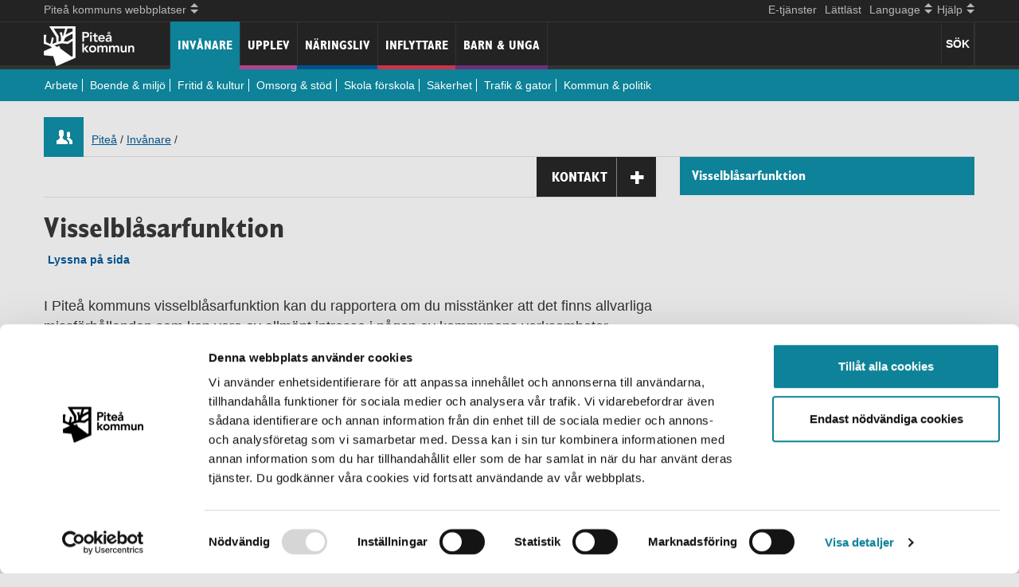

--- FILE ---
content_type: text/html; charset=utf-8
request_url: https://www.pitea.se/invanare/visselblasarfunktion/
body_size: 10638
content:



<!DOCTYPE html>
<html lang="sv">

<head>
	<meta http-equiv="X-UA-Compatible" content="IE=edge" />
	<meta charset="utf-8" />
	<meta name="referrer" content="same-origin"> 
	<meta name="viewport" content="width=device-width, initial-scale=1.0, minimum-scale=1.0" />
		<meta name="description" content="I Pite&#229; kommuns visselbl&#229;sarfunktion kan du rapportera om du misst&#228;nker att det finns allvarliga missf&#246;rh&#229;llanden som kan vara av allm&#228;nt intresse i n&#229;gon av kommunens verksamheter." /> 
    <link rel="apple-touch-icon" sizes="180x180" href="/apple-touch-icon.png?v=69BKLN58Rq">
    <link rel="icon" type="image/png" sizes="32x32" href="/favicon-32x32.png?v=69BKLN58Rq">
    <link rel="icon" type="image/png" sizes="16x16" href="/favicon-16x16.png?v=69BKLN58Rq">
    <link rel="manifest" href="/site.webmanifest?v=69BKLN58Rq">
    <link rel="mask-icon" href="/safari-pinned-tab.svg?v=69BKLN58Rq" color="#0d8298">
    <link rel="shortcut icon" href="/favicon.ico?v=69BKLN58Rq">
    <meta name="msapplication-TileColor" content="#0d8298">
    <meta name="theme-color" content="#ffffff">

	<script id="Cookiebot" src="https://consent.cookiebot.com/uc.js" data-cbid="b4bd3465-3ccc-46ad-97d6-c8731e0fad69" data-blockingmode="auto" type="text/javascript"></script>

<!-- Matomo -->
<script type="text/plain" data-cookieconsent="statistics">
  var _paq = window._paq = window._paq || [];
  /* tracker methods like "setCustomDimension" should be called before "trackPageView" */
  _paq.push(["setExcludedQueryParams", ["\/bundles\/*","\/ICSCalendarHandler.ashx*","\/site\/login\/*","*\/wp-login*","*\/wp-admin*"]]);
  _paq.push(['trackPageView']);
  _paq.push(['enableLinkTracking']);
  (function() {
    var u="https://beta.pitea.se/";
    _paq.push(['setTrackerUrl', u+'matomo.php']);
    _paq.push(['setSiteId', '9']);
    var d=document, g=d.createElement('script'), s=d.getElementsByTagName('script')[0];
    g.async=true; g.src=u+'matomo.js'; s.parentNode.insertBefore(g,s);
  })();
</script>
<!-- End Matomo Code -->

	
	


	<title>Visselbl&#229;sarfunktion - Inv&#229;nare</title>
    <link rel="preload" href="/fonts/glyphicons-halflings-regular.woff2" as="font" type="font/woff2" crossorigin="anonymous">
	<link rel="preload" href="/images/fonts/GILCB___.woff2" as="font" type="font/woff2" crossorigin="anonymous">

    <script src="/bundles/jquery?v=LYwc5OxGSW7ZpkTf7ckY3GOdqafOvzeknRc1cFb3gaI1"></script>

    <link rel="stylesheet" href="/bundles/easycss?v=g8JC9-vSXyA2C72NxhTdWh18z5b_4h5yjUG0A-lsc5s1" media="print" onload="this.media='all'">
<noscript><link rel="stylesheet" href="/Static/css/easyspecific.css"></noscript>
    <link href="/bundles/bootstrapcss?v=lD92-THNccMxRR9jINDHmn2dmn3g0KsG5qP9rJk3qsc1" rel="stylesheet"/>

    <link href="/bundles/css?v=31dnQ-jAypQDS7itntbLjAI6L-7ikvkdAKEOI28_qbw1" rel="stylesheet"/>



	<link rel="stylesheet" type="text/css" href="/bundles/standardcss-v1" />
<link rel="stylesheet" type="text/css" href="/bundles/tourismwidecss" />
<link rel="stylesheet" type="text/css" href="/Scripts/bxSlider/jquery.bxslider-v1.css" />
 
    <link rel="alternate" type="application/rss+xml" href="/rss/aktuellt/" title="Aktuellt från Piteå kommun" />
</head>

<body id="body">
	

		<!--eri-no-index-->

<header class="navbar navbar-fixed-top navbar-inverse">
      <div class="navbar-background">
      <nav aria-label="Hj&#228;lp" class="helpline container">
     
               <a href="#skiptomain" class="skip-link">Hoppa till inneh&#229;ll</a>
               <ul class="nav bolag">
                  <li class="dropdown">
                          <a class="dropdown-toggle" data-toggle="dropdown" href="#allSites"><span class="drop-text">Pite&#229; kommuns webbplatser</span>
                        <span class="mob-arrows">
                           <span class="up-arrow"></span>
                           <span class="down-arrow"></span>
                        </span>
                          </a>
                          <ul class="dropdown-menu" id="allSites">
                                <li><a href="https://www.piteakommunforetag.se/">PIKAB</a></li>
                                <li><a href="http://www.pitebo.se/">Pitebo</a></li>
                                <li><a href="http://www.pireva.se">Pireva</a></li>
                                <li><a href="http://www.piteenergi.se/">PiteEnergi</a></li>
                                <li><a href="https://www.piteaportandhub.se/">Pite&#229; Hamn</a></li>
                                <li><a href="http://www.pnf.se/">Pite&#229; N&#228;ringsfastigheter</a></li>
                                <li><a href="http://www.piteasciencepark.se/">Pite&#229; Science Park</a></li>
                                <li><a href="http://www.studioacusticum.com/">Studio Acusticum</a></li>
                          </ul>
                    </li>
                 </ul>
                  <ul class="nav lang-help">
                   <li> <a href="https://pitea.enamnd.se/" >E-tj&#228;nster</a></li>
                   <li> <a href="/Lattlast/">L&#228;ttl&#228;st</a></li>
                   <li class="dropdown">
                        <a href="#allLang" class="dropdown-toggle" data-toggle="dropdown"><span class="drop-text">Language</span>                     
                            <span class="mob-arrows">
                               <span class="up-arrow"></span>
                               <span class="down-arrow"></span>
                            </span>

                        </a>
                        <ul class="dropdown-menu pite-lang" id="allLang">                                       
                                <li><a href="/invanare/visselblasarfunktion/">Swedish</a></li>
                                                  </ul>               
                   </li>            
           
                   <li class="dropdown help">
                        <a href="#" class="dropdown-toggle" data-toggle="dropdown"><span class="drop-text">Hj&#228;lp</span>
                            <span class="mob-arrows">
                               <span class="up-arrow"></span>
                               <span class="down-arrow"></span>
                            </span>
                        </a>
                        <ul class="dropdown-menu" id="allHelp">
                        <li><a href="/Hjalp-mig/">Hj&#228;lp p&#229; pitea.se</a></li>
                    <li class="divider"></li>            
                    <li>
                                        <a href="/site/login/?ReturnUrl=/invanare/visselblasarfunktion/">Logga in</a>
                    </li>
                    </ul>
                   </li>
                 </ul>
      </nav>
      <hr class="hr-discreet" />
        <div class="container">                   
        <div class="clearfix allmenu">

        <!-- Responsive help functions-->             
          <div class="Pite-brand navbar-header">      
              <a class="navbar-brand" href="/">
                  <img src="/images/PK_logotyp_negativ_vit_stor.png" height="50"/>
              </a>
          </div>             

       <div class="visible-xs">
       
        <button type="button" class="navbar-toggle mob-mainmenu-btn visble-xs" id="mainmenu-btn" > 
            <span class="menu-text pull-left hover">Meny</span> 
            <span>
            <span class="icon-bar"></span>
            <span class="icon-bar"></span>
            <span class="icon-bar"></span>
            </span>
            
        </button>
        </div>
              <div class="weatherNsearch">                 
                  <div class="left accessearch" tabindex="0">
                     
                        
                      <button class="search-text searchbutton">S&#214;K</button>
                  </div>
                  
             </div>
             
        
        <!-- main mobile menu -->
        <nav aria-label="mobil Meny" class="main-mob-menu collapse" id="main-mob-menu">
            <ul class="nav">
                <li class="menu-kommun main-menu-links"><a class="menu-kommun" href="/invanare/">Inv&#229;nare</a>
                </li><li class="menu-tourism main-menu-links"><a class="menu-tourism" href="/Upplev/">Upplev</a>
                </li><li class="menu-naring main-menu-links"><a class="menu-naring" href="/Naringsliv/">N&#228;ringsliv</a>
                </li><li class="menu-flytta main-menu-links"><a class="menu-flytta" href="/inflyttare/">Inflyttare</a>
                </li><li class="menu-student main-menu-links"><a class="menu-student" href="/barn-och-unga/">Barn &amp; unga</a>
                </li>                  
            </ul>       
        </nav>

        <!-- main menu -->          
        <nav aria-label="Meny" id="main-menu" class="main-menu in">

          <ul class="nav">
            <li class="actsel active-menu-kommun main-menu-links"><a class="menu-kommun" href="/invanare/">Inv&#229;nare</a>
                                            <div class="mob-list-toggle visible-xs">
                                                        <button type="button" aria-label="undermeny" name="Undermeny" class="navbar-toggle mob-mainmenu-btn visble-xs" id="submenu-btn" > 
                                                            <span class="menu-text pull-right"></span> 
                                                            <span>
                                                            <span class="icon-bar"></span>
                                                            <span class="icon-bar"></span>
                                                            <span class="icon-bar"></span>
                                                            </span>
            
                                                        </button>
                                            </div>
                                        <ul class="main-submenu btn-to-menu collapse">
                                        <li><a href="/invanare/arbete/">Arbete</a></li>
                                        <li><a href="/invanare/Boende-miljo/">Boende &amp; milj&#246;</a></li>
                                        <li><a href="/invanare/fritid-kultur/">Fritid &amp; kultur</a></li>
                                        <li><a href="/invanare/Omsorg-stod/">Omsorg &amp; st&#246;d</a></li>
                                        <li><a href="/invanare/skola-forskola/">Skola f&#246;rskola</a></li>
                                        <li><a href="/invanare/Sakerhet/">S&#228;kerhet</a></li>
                                        <li><a href="/invanare/Trafik-gator/">Trafik &amp; gator</a></li>
                                        <li><a href="/invanare/Kommun-politik/">Kommun &amp; politik</a></li>

                                        </ul>

                                     </li><li class="menu-tourism nonsel main-menu-links"><a class="menu-tourism" href="/Upplev/">Upplev</a>

                                     </li><li class="menu-naring nonsel main-menu-links"><a class="menu-naring" href="/Naringsliv/">N&#228;ringsliv</a>

                                     </li><li class="menu-flytta nonsel main-menu-links"><a class="menu-flytta" href="/inflyttare/">Inflyttare</a>

                                     </li><li class="menu-student nonsel main-menu-links"><a class="menu-student" href="/barn-och-unga/">Barn &amp; unga</a>

                                     </li>
                                </ul>
                
            
                
        </nav>        
        </div>         
                           
            <div class="main-submenu-color menu-kommun"></div> 
        </div>          
      </div>
    
</header>
<div class="pushMenu"></div>
<div id="headersearchform" class="headersearchform hideit">
    <div class="container" role="search">
<form action="/sok/" method="get"><div class="col-xs-12 col-sm-8 col-md-9 col-lg-10 input-group">
    <label for="headerSearchForm" class="hidelabel">S&#246;k</label>
    
    <input type="text" name="query" id="headerSearchForm" placeholder="S&#246;k p&#229; pitea.se" class="ess-searchbox auto-search-header" />
    <input type="hidden" name="c" value="0" />
    <input type="hidden" name="culture" value="sv" class="culture-info"/>
    <div class="search-suggest">

    </div>
</div>
<div class="col-xs-12 col-sm-4 col-md-3 col-lg-2 input-group">
    <span class="closeHeaderSearch glyphicon glyphicon-remove" tabindex="0"></span>
    <button type="submit" class="ess-searchbutton">S&#246;k</button>
</div>
</form>   
    </div>
</div>		<!--/eri-no-index-->

		<div class="container">
			<!--eri-no-index-->



<div class="row hideMyTracks">
    <div class="col-sm-12 col-md-12">
            <div class="icon  menu-kommun"></div>
            <div class="breadcrumb" role="navigation" aria-label="Breadcrumb">
                <a href="/">Pite&#229;</a><span> /</span>
             <a href="/invanare/">Inv&#229;nare</a><span> /</span>

            </div>

    </div>
</div> 
			<!--/eri-no-index-->
		</div>

	<main id="skiptomain" class="container">
		



<div class="row">
    <div class="col-sm-8 col-md-8">
        





    <h1 >Visselbl&#229;sarfunktion</h1>



<!--eri-no-index-->
<div class="panel-group rs_skip" id="contacts">   
    <div class="contact-drop panel panel-default">
        <div class="panel-heading">
            <div class="panel-title">
                <div>
                    <a class="panel-toggle" data-keyboard="true" data-toggle="collapse" data-parent="#contacts" href="#ContactPanel" aria-controls="ContactPanel">Kontakt <span class="glyphicon glyphicon-plus"></span></a>
                </div>
            </div>
        </div>
        <div id="ContactPanel" class="panel-collapse collapse" role="article" tabindex="-1">
            <div class="panel-body">                
                                    <h2>KONTAKTA PITE&#197; KOMMUN</h2>                                                                                                                                                                                                     
                    <div><p><strong>Piteå kommun<br /></strong>941 85 PITEÅ</p>
<p><strong>Telefon</strong> 0911-69 60 00&nbsp;<strong><br /></strong></p>
<p><strong>E-post&nbsp;</strong><a href="mailto:kommun@pitea.se">Piteå kommun</a></p>
<p><strong>Organisationsnummer</strong> 212000-2759</p>
<h3>Stadshuset</h3>
<p><strong>Besöksadress</strong> Svartuddsvägen 1<br /> <strong>Öppettider</strong>&nbsp;Vardagar 08.00-17.00, dag före röd dag stänger vi kl 13.00<br />Sommartid (15/5 - 1/9): Vardagar 08.00-16.00</p>
<p><a href="/Kontakta/stadshuset/">Verksamheter och ärenden som hanteras i Stadshuset.</a></p>
<h3>Stadsporten</h3>
<p><strong>Besöksadress</strong> Västergatan 10<br /><strong>Öppettider</strong> vardagar 8-16&nbsp;</p>
<p><a href="/Kontakta/stadsporten/">Verksamheter och ärenden som hanteras i Stadsporten.</a></p>
<h3><strong>Vill du göra en orosanmälan?</strong></h3>
<p><a href="https://pitea.enamnd.se/oversikt/overview/894">Använd e-tjänsten för orosanmälan</a>. Använd<strong> inte</strong> Piteå kommuns faxnummer!</p></div>   
                    <div><a href="/Kontakta/Pitea-kommun/"> Alla kontaktuppgifter: Kontakta Piteå kommun</a></div>                 
                                    <hr />
                    <span class="contactBtn contactLink1 col-sm-6 col-md-6"><a href="/Medborgarservice/Felanmalan/">Felanm&#228;lan</a><i class="glyphicon glyphicon-chevron-right"></i></span>
                                    <span class="contactBtn contactLink2 col-sm-6 col-md-6"><a href="/invanare/Kommun-politik/Paverka-din-kommun/Metoder-for-att-paverka/">L&#228;mna &#229;sikter och klagom&#229;l</a><i class="glyphicon glyphicon-chevron-right"></i></span>
                
            </div>
        </div>
    </div>
</div>
<!--/eri-no-index-->  

 

<!-- Readspeaker script -->


     <!-- bxSlider CSS file -->
       



    <!-- Remove this? && Model.Count() < 4 -->
    <!--More than one img-->

  
<h2 class="sr-only rs_skip">Visselbl&#229;sarfunktion</h2>



        <!-- Add querystrings -->

<div class="A11yRow">
    <div id="readspeaker_button1" class="rs_skip rsbtn rs_preserve">
        <a rel="nofollow" class="rsbtn_play" accesskey="L" href="//app-eu.readspeaker.com/cgi-bin/rsent?customerid=9687&amp;lang=sv_se&amp;readid=skiptomain&amp;url=https://www.pitea.se/invanare/visselblasarfunktion/">
            <span class="rsbtn_left rsimg rspart"><span class="rsbtn_text"><span>Lyssna p&#229; sida</span></span></span>
            <span class="rsbtn_right rsimg rsplay rspart"></span>
        </a>
    </div>
</div>



    <p class="introduction" >I Pite&#229; kommuns visselbl&#229;sarfunktion kan du rapportera om du misst&#228;nker att det finns allvarliga missf&#246;rh&#229;llanden som kan vara av allm&#228;nt intresse i n&#229;gon av kommunens verksamheter.</p>
    <div id="mainbody" class="mainbody menu-kommun">

        <h2 class="Brdtext-Pitekommun">Vad räknas som ett visselblåsarärende?</h2>
<p class="Brdtext-Pitekommun">Om du misstänker att en chef i ledande ställning, en nyckelperson eller en förtroendevald i Piteå kommun begått ett allvarligt fel eller om du misstänker andra oegentligheter som är av allmänt intresse, då kan du använda dig av visselblåsarfunktionen. Det kan exempelvis handla om muta, bedrägeri, stöld, jäv, olämplig bisyssla eller en situation där någon får privat vinning eller fördel på grund av sin befattning. Det kan också handla om att en närstående gynnas, lagbrott eller allvarliga avvikelser från interna riktlinjer och regler i tjänsten.</p>
<h2 class="Brdtext-Pitekommun">Vad är inte ett visselblåsarärende?</h2>
<p>Det är viktigt att visselblåsarfunktionen ansvänds i rätt sammanhang. Här listar vi annat som du kan ha synpunkter på och vilka kanaler du ska använda då.</p>
<ul>
<li><strong>Synpunkter på Piteå kommun som arbetsgivare&nbsp;</strong></li>
</ul>
<p class="Brdtext-Pitekommun">Visselblåsarfunktionen ska inte användas när det gäller mer allmänna synpunkter på exempelvis ledarskap, arbetsmiljö eller verksamhetsplanering. Den är inte heller lämplig för att rapportera känsliga personalfrågor som är kopplade till enstaka individer.</p>
<p class="Brdtext-Pitekommun">Vid ärenden av denna typ ska du&nbsp;<span>prata med din närmaste chef eller chefens chef</span>. Om det inte känns rätt kan du vända dig direkt till personalavdelningen eller din facklig företrädare.</p>
<ul>
<li class="Brdtext-Pitekommun"><strong>Anmäl kränkningar och liknande</strong></li>
</ul>
<p>Upplever du dig utsatt för kränkande särbehandling (mobbning), trakasserier, sexuella trakasserier eller repressalier ska du så fort som möjligt&nbsp;<span>berätta för din chef eller någon annan som du har förtroende för</span>&nbsp;exempelvis en kollega, personalspecialist eller skyddsombud.</p>
<ul>
<li><strong>Synpunkter på verksamheten</strong></li>
</ul>
<p>Generella synpunkter och klagomål på hur den kommunala verksamheten bedrivs hänvisas till&nbsp;<span>Medborgarservice på telefon 0911-69 60 00 eller kommunens e-post</span></p>
<div>
<p><a title="Skicka e-post till Piteå kommun" href="mailto:kommun@pitea.se">Skicka e-post till Piteå kommun</a></p>
</div>
<h2><span>Vill du visselblåsa? Gör så här!</span></h2>
<p><span><img style="float: right; margin: 10px;" title="QR-kod visselblåsarfunktion Piteå kommun" alt="QR-kod visselblåsarfunktion Piteå kommun" src="/contentassets/17b9dd686ee04ff2a1d0de5d5e8b79ca/qr-visselblasare.png" height="321" width="247" /></span></p>
<p><span>Om du vill visselblåsa om ett allvarligt missförhållande</span>&nbsp;går du in på en extern webbplats och fyller i ett formulär med relevant information.</p>
<p class="Pardfaut"><strong>OBS!</strong> Om du vill vara anonym rekommenderar vi dig att:</p>
<ul>
<li>Använda en dator utanför Piteå kommuns nätverk när du rapporterar, då webbtrafik från arbetsplatsen kan vara spårbar.</li>
<li>Kopiera och klistra in denna länk&nbsp;<a href="https://eur02.safelinks.protection.outlook.com/?url=https%3A%2F%2Flantero.report%2Fpiteakommun&amp;data=05%7C01%7CMaria.Renstrom%40pitea.se%7C10ae51346fe94befd27208da3d845ab7%7C00d9152ee7da4eddb1cf9b706245cc51%7C0%7C0%7C637889938248195125%7CUnknown%7CTWFpbGZsb3d8eyJWIjoiMC4wLjAwMDAiLCJQIjoiV2luMzIiLCJBTiI6Ik1haWwiLCJXVCI6Mn0%3D%7C2000%7C%7C%7C&amp;sdata=aaWclZxZ9NOqomeNpnFlkcfvaFbYWpyvyVNRHx1ra2c%3D&amp;reserved=0">https://lantero.report/piteakommun</a>&nbsp;i din webbläsare.</li>
<li>Om du har en QR-läsare i mobilen kan du också skanna QR-koden&nbsp; på denna sida och komma direkt till rapporteringssidan. Se då till att mobilen inte är uppkopplad mot arbetsplatsens wifi.</li>
</ul>
<p>Du kan också rapportera på följande sätt:</p>
<ul>
<li>Du kan ringa 020-899&nbsp;433</li>
<li>Du kan skicka brev till&nbsp;Lantero AB,&nbsp;Norrsken House,&nbsp;Fack 50,&nbsp;Birger Jarlsgatan 57 c,&nbsp;113 56 Stockholm</li>
</ul>
<h2>&nbsp;</h2>
    </div>

<div class="row equal-height"><div class="block editorialblock full col-md-12"><div class="clearfix" >
    <div>&nbsp;</div>
</div></div></div>








 
<!-- Old FB script. Not in use? <script>(function(d, s, id) {var js, fjs = d.getElementsByTagName(s)[0];if (d.getElementById(id)) return;js = d.createElement(s); js.id = id;js.src = \"//connect.facebook.net/sv_SE/sdk.js#xfbml=1&version=v2.5&appId=612476342114096\";fjs.parentNode.insertBefore(js, fjs);}(document, 'script', 'facebook-jssdk'));</script> -->

<!--eri-no-index-->
<!-- Share functions -->
<div class="sharebox">
    <span><strong>Dela:</strong></span>
    
    <a class="customFB lazy-bg" href="http://www.facebook.com/sharer/sharer.php?u=https://www.pitea.se/invanare/visselblasarfunktion/"><span class="sr-only">Facebook</span></a>
    <a class="customIn lazy-bg" href="https://www.linkedin.com/shareArticle?mini=true&amp;url=https://www.pitea.se/invanare/visselblasarfunktion/"><span class="sr-only">LinkedIn</span></a>
    <a class="twitter-share-button lazy-bg" href="https://twitter.com/intent/tweet?text=https://www.pitea.se/invanare/visselblasarfunktion/" data-size="large"><span class="sr-only">Twitter</span></a>
    <a class="email-share lazy-bg" href="mailto:?subject=Tips%20sida%20pitea.se&amp;body=Vill%20tipsa%20dig%20om%20detta%20https://www.pitea.se/invanare/visselblasarfunktion/"><span class="sr-only">E-Post</span></a>
</div>

    <div class="row clearfix">
        <div class="form-group col-sm-6 col-md-6 Enkeladress  ">
            <label for="Enkeladress">Enkeladress:</label>
            <input class="form-control" id="Enkeladress" name="Enkeladress" size="40" type="text" value="https://www.pitea.se/visselblasarfunktion">
        </div>
    </div>

<!-- Share function END -->
<!--/eri-no-index-->   

<div class="border">
    
    <p><strong>Sidan kontrollerad:</strong> 2024-03-27 11:42:08 </p>
</div>
    </div>

    <div class="col-sm-4 col-md-4">
        <div class="rs_preserve">
            <!--eri-no-index-->
                <div id="subMenuHeader" class="menu-kommun">
                        <h2>Visselbl&#229;sarfunktion</h2>
                </div>
                <div id="subMenu" role="navigation" class="menu-kommun">
                    
                </div>
            <!--/eri-no-index-->
            
        </div>
    </div>
</div>

	</main>
		<!--eri-no-index-->
<footer class="footer">
    <div class="container">
            <div class="row equal-height footer"><div class="block editorialblock col-md-4"><div class="clearfix" >
    <h2>Kontakt</h2>
<ul>
<li><a href="/Medborgarservice/Felanmalan/">Felanmälan</a></li>
<li><a href="/Kontakta/Pitea-kommun/">Kontakter A-Ö</a></li>
<li><a href="/invanare/Kommun-politik/Paverka-din-kommun/Metoder-for-att-paverka/synpunkten/lamna-synpunkt/">Synpunkter</a></li>
<li><a href="/Medborgarservice/ekonomiservice/">Betala till kommunen</a></li>
<li><a href="/Medborgarservice/Upphandlingar/till-dig-som-ar-leverantor-till-pitea-kommun/">Till dig som är leverantör&nbsp;</a></li>
</ul>
<h2><strong>Stadshuset</strong></h2>
<p>Besöksadress:<span> Svartuddsvägen 1</span><br /><span> </span>Öppettider på Stadshuset:&nbsp;<span>Vardagar 8-17<br /></span>(dag före röd dag stänger vi kl 13)<br />Sommartid (15/5-1/9):<span> Vardagar 8-16<br />Organisationsnummer: 212000-2759<br /></span></p>
<p>&nbsp;</p>
</div></div><div class="block editorialblock col-md-4"><div class="clearfix" >
    <h2>Hitta snabbt</h2>
<ul>
<li><a href="/Medborgarservice/">Medborgarservice</a></li>
<li><a title="E-tjänster" href="https://pitea.enamnd.se/">E-tjänster</a></li>
<li><a title="Länk till Piteå stories" href="https://piteastories.se" target="_blank">Piteå stories</a></li>
<li><a title="Länk till karttjänster" href="https://gisportal.pitea.se/portal/apps/experiencebuilder/experience/?id=607d6952afce4815a15d06a633914278">Kommunkarta</a></li>
<li><a href="/press/">Press</a></li>
<li><a href="/Lattlast/">Lättläst</a></li>
<li><a href="/Hjalp-mig/lyssna/">Lyssna</a></li>
</ul>
<h2>Om sajten</h2>
<ul>
<li><a href="/Hjalp-mig/">Hjälp</a></li>
<li><a href="/Hjalp-mig/Om-cookies/">Cookies</a></li>
<li><a title="Länk till PDF-läsare" href="/Hjalp-mig/pdf-lasare/">PDF-läsare</a></li>
<li><a href="/invanare/Sakerhet/Kommunens-sakerhetsarbete/dataskyddsforordningen-gdpr/">Hantering av&nbsp;personuppgifter</a></li>
<li><a href="/Hjalp-mig/digital-tillganglighet/tillganglighetsutlatande/">Tillgänglighetsutlåtande</a></li>
<li><a class="js-felanmalan" href="/Medborgarservice/Felanmalan/felanmalan-webb/">Hittat ett fel på sidan?</a></li>
</ul>
</div></div><div class="block editorialblock col-md-4"><div class="clearfix" >
    <h2>Sociala medier</h2>
<p><a title="Facebook" href="https://www.facebook.com/pitea.se" target="_blank">Facebook</a></p>
<p><a title="Instagram" href="https://www.instagram.com/jobbaipiteakommun/" target="_blank">Instagram</a></p>
<p><a title="LinkedIn" href="https://www.linkedin.com/company/piteakommun/" target="_blank">LinkedIn</a></p>
<p><a title="Piteå kommun i sociala medier" href="/Medborgarservice/sociala-medier/">Piteå kommun i social medier</a></p>
<h2>Annat viktigt</h2>
<p><a title="Gör en orosanmälan" href="/invanare/Omsorg-stod/Stod-till-barn-och-familj/Orosanmalan-misstanke-om-att-ett-barn-eller-vuxen-far-illa/"><img alt="Gör en orosanmälan" src="/contentassets/504683f5cbc5429dacb4527eb1a48cd5/knappar-webben-192x80-orosanmalan-1.png" height="83" width="200" /></a></p>
<p><a title="Våldsutsatt av närstående" href="/invanare/Omsorg-stod/Vuxna/vald-i-nara-relationer/"><img alt="Utsatt för våld av närstående?" src="/contentassets/504683f5cbc5429dacb4527eb1a48cd5/knappar-webben-192x80-vald-1.png" height="83" width="200" /></a></p>
<p><a title="Psykisk hälsa barn och unga" href="/invanare/Omsorg-stod/Stod-till-barn-och-familj/stod-till-unga/"><img alt="Psykisk hälsa barn och unga" src="/contentassets/504683f5cbc5429dacb4527eb1a48cd5/knappar-webben-192x80-psykisk-1.png" height="83" width="200" /></a></p>
<p><a title="Jourtelefoner extern länk" href="https://www.1177.se/Norrbotten/liv--halsa/psykisk-halsa/att-soka-stod-och-hjalp/rad-och-stod-pa-chatt-och-telefon-vid-psykisk-ohalsa-och-beroende"><img alt="Jourtelefoner extern länk" src="/contentassets/504683f5cbc5429dacb4527eb1a48cd5/knappar-webben-192x80-jourtelefon-1.png" height="83" width="200" /></a></p>
</div></div></div>
    <div class="row">
        <div class="col-sm-12 col-md-12">
            <hr>
            <div class="kommunlogga">© Piteå kommun * Svartuddsvägen 1 * 941 85 PITEÅ * Telefon: 0911-69 60 00 (vxl) Ladda ner <a href="http://get.adobe.com/reader/" >Acrobat Reader (extern länk)</a></div>
        </div>
    </div>
    </div>
</footer>		<!--/eri-no-index-->

	<script src="/bundles/bootstrapjs?v=QNfNWLmiA7CMoTJ1-FhQiJyLPFhq7ih1h0fJOCadmtg1"></script>

    <script src="/bundles/js?v=kMiogE755z9vXow1NWMkilacWxjilJ2HGSpuSoscgl41"></script>

    <script src="/bundles/pitecustomjs?v=bCg1Tnjut3MmygwMj0yuU36ZX4ae0AnAC09MdseGnh01"></script>


	
<script type="text/javascript" src="/Scripts/ContactsPanel.js"></script>
<script type="text/javascript" src="/Static/webReader/webReader.js?pids=wr"></script>


	
	<script>window.rsConf = { ui: { disableDetachment: true } };</script>
</body>

</html>

--- FILE ---
content_type: application/javascript
request_url: https://www.pitea.se/Scripts/ContactsPanel.js
body_size: -297
content:
$(document).ready(function () {
    $('#contacts .panel-collapse').on('shown.bs.collapse', function () {
        $(this).prev().find(".glyphicon").removeClass("glyphicon-plus").addClass("glyphicon-minus");
    });

    $('#contacts .panel-collapse').on('hidden.bs.collapse', function () {
        $(this).prev().find(".glyphicon").removeClass("glyphicon-minus").addClass("glyphicon-plus");
    });
});

--- FILE ---
content_type: text/javascript; charset=utf-8
request_url: https://www.pitea.se/bundles/pitecustomjs?v=bCg1Tnjut3MmygwMj0yuU36ZX4ae0AnAC09MdseGnh01
body_size: 6856
content:
/* Minification failed. Returning unminified contents.
(71,91-92): run-time error JS1014: Invalid character: `
(71,92-93): run-time error JS1195: Expected expression: ?
(71,127-128): run-time error JS1014: Invalid character: `
(435,13-14): run-time error JS1195: Expected expression: >
(436,13-14): run-time error JS1195: Expected expression: >
(437,13-14): run-time error JS1195: Expected expression: >
(439,21-22): run-time error JS1195: Expected expression: >
(443,29-30): run-time error JS1014: Invalid character: `
(443,30-31): run-time error JS1195: Expected expression: <
(443,145-146): run-time error JS1014: Invalid character: `
(447,48-49): run-time error JS1014: Invalid character: `
(447,71-72): run-time error JS1193: Expected ',' or ')': {
(447,73-74): run-time error JS1002: Syntax error: }
(447,74-75): run-time error JS1014: Invalid character: `
(447,94-95): run-time error JS1014: Invalid character: `
(447,108-109): run-time error JS1002: Syntax error: }
(447,117-118): run-time error JS1014: Invalid character: `
(447,172-173): run-time error JS1197: Too many errors. The file might not be a JavaScript file: (
(442,108-114): run-time error JS1018: 'return' statement outside of function: return
 */

$(document).ready(function () {
    
    /* Blocks within containers with an 'equal-height' class should all have the same height */
    var eqH = function () {

        $(".equal-height").each(function () {

            var elements = $(this).find(".border");

            // reset height style
            elements.css({ "min-height": "" });

            // exit if one or less elements
            if (elements.length < 2) {
                return;
            }

            var minHeight = 0;
            var inLine = true;
            var top = elements.eq(0).position().top;
            var i = 1;

            // check that all items have the same top position
            while (inLine && i < elements.length) {
                inLine = (elements.eq(i).position().top === top);
                i++;
            }

            // don't style when items are wrapped
            if (!inLine) {
                return;
            }

            // get min height
            elements.each(function () {
                var h = $(this).height();
                if (h > minHeight) {
                    minHeight = h;
                }
            });

            // style elements
            elements.css({ "min-height": minHeight });
        });
    };

   // $(window).load(eqH).resize(eqH);
    $(window).on("load resize", function (eqH) {
        return;
    });

    //Init bootstrap dropdowns
    $(".dropdown-toggle").dropdown();
    $(".navbar-toggle").dropdown();

    //Moved from xslt
    setTimeout(function () { $('#map').find('img').attr('alt', ''); }, 500);

    //Init anti spam links.
    AntiSpam.init();

    //Init subscription form.
    //Subscription.init();
});

$(document).ready(function () {
    var body = $("#body");
    
    const errorSiteLink = document.querySelector('.js-felanmalan');
    errorSiteLink.href = errorSiteLink.href.substring(0, errorSiteLink.href.length - 1) + `?source=${window.location.pathname}`;

    const errorSourceField = document.querySelector('#ErrorReportSource');
    if (errorSourceField) {
        document.querySelector('#ErrorReportSource').defaultValue = window.location.href.split("?source=")[1];
        }
});

;
$(document).ready(function () {
    $('.ess-searchbox').keyup(function (e) {

        var $autocomplete = $('.search-suggest', $(this).parent());

        if (e.keyCode === 40) {
            //ArrowDown, jump to autocomplete list
            $('.suggest-item:first', $autocomplete).addClass('focused').focus();


        } else {
            if ($(this).val().length > 2) {
                $.get('/api/SearchSuggest/Suggest', { 'text': $(this).val(), culture: $('.culture-info', $autocomplete.parent()).val() })
                    .done(function (data) {

                        // Clear previous result
                        $autocomplete.html('').hide();

                        var objectKeys = Object.keys(data);

                        for (var key of objectKeys) {

                            var category = $('<div/>', { 'class': 'suggest-cat' }).html('<span class="cat-text">' + key + '</span>');

                            data[key].forEach(function (item) {
                                var item = $('<a/>', { 'href': '#', 'class': 'suggest-item' }).text(item).click(function (e) {
                                    e.preventDefault();
                                    $autocomplete.parent().parent().find('.ess-searchbox',).val($(this).text());
                                    $autocomplete.hide();

                                    window.setTimeout(function () {
                                        $autocomplete.parent().parent().find('.ess-searchbutton').click();
                                    }, 500)
                                });

                                item.keydown(function (e) {
                                    e.cancelBubble = true;
                                    e.preventDefault();
                                    $('.suggest-item').removeClass('focused');

                                    if (e.keyCode === 40) {
                                        // Move to next item
                                        var text = $(this).text();
                                        var hit = false;
                                        var items = $(this).parent().parent().find('.suggest-item');

                                        for (var i = 0; i <= items.length; i++) {
                                            if (hit) {
                                                $(items[i]).addClass('focused').focus();
                                                break;
                                            }
                                            if ($(items[i]).text() == text) {
                                                hit = true;
                                            }
                                        }
                                    }

                                    if (e.keyCode === 38) {
                                        // Move to prev item
                                        var text = $(this).text();
                                        var hit = false;
                                        var items = $(this).parent().parent().find('.suggest-item');

                                        for (var i = 0; i <= items.length; i++) {
                                            if ($(items[i]).text() == text && i > 0) {
                                                $(items[i - 1]).addClass('focused').focus();
                                                break;
                                            }
                                        }
                                    }

                                    if (e.keyCode === 13) {
                                        $autocomplete.parent().parent().find('.ess-searchbox',).val($(this).text());
                                        $autocomplete.hide();

                                        window.setTimeout(function () {
                                            $autocomplete.parent().parent().find('.ess-searchbutton').click();
                                        }, 500)
                                    }
                                });

                                category.append(item);
                            });


                            $autocomplete.append(category);
                        }

                        if (objectKeys.length > 0) {
                            $autocomplete.show();
                        }
                    });
            } else {
                // Clear previous result
                $autocomplete.html('').hide();
            }
        }
    });
});;
$(document).ready(function () {
    jQuery(function ($) {
        $('.searchbutton').click(function () {
            $('#headersearchform').slideToggle("fast");
            $('#headerSearchForm').focus();
        });
        $('.accessearch').keyup(function (keysearch) {
            if (keysearch.which == 13) {
                $('#headersearchform').slideToggle("fast");
                $('#headerSearchForm').focus();
                return false;
            }
        });
        $('.closeHeaderSearch').click(function () {
            $('#headersearchform').slideToggle("fast");
            $('.searchbutton').focus();
        });
        $('#togglReadable').click(function () {
            $('#readable, #mainbody, .introduction').toggle();
            $('.togglLL').toggle();
            return false;
        });
        $('#togglSignLanguage').click(function () {
            $('#video').slideToggle("slow");
            $('.toggl').toggle();
            return false;
        });
        $('#togglPren').click(function () {
            $('#prenumerationDiv').slideToggle("slow");
            return false;
        });
        $('#mainmenu-btn').click(function () {

            if ($('.main-mob-menu').hasClass('collapse')) {
                $(".main-mob-menu").removeClass("collapse");
            } 
            else {
                $(".main-mob-menu").addClass("collapse");
            }
        });
        $('#submenu-btn').click(function () {

            if ($('.main-submenu').hasClass('collapse')) {
                $(".main-submenu").removeClass("collapse");
            }
            else {
                $(".main-submenu").addClass("collapse");
            }
        });
        $('#sub').click(function () {
            if ($('#email').val() != '') {
                sendValueToController();

            }
            return false;
        });
    });
});
function sendValueToController() {
    var yourValue = $('#email').val();

    console.log(yourValue);

    $.ajax({
        url: "/Standard/Subscribe/",
        data: { YourValue: yourValue },
        cache: false,
        type: "GET",
        timeout: 10000,
        dataType: "json",
        success: function (result) {
            console.log(result);
        }
    });
}


;
$(document).ready(function () {
    

        // Google translate script fix
        //$('#goog-gt-tt').find('img:not([alt])').attr('alt', ' ');
        //$('.goog-te-menu-frame').attr("title", "Google translate frame");
        //$('#signin_status').attr("title", "Google translate signin status");
        // Google translate script fix END
    
    //$("input[type='text']#headerSearchForm").on('input', function () {
    //    $('.ac_results').insertAfter('.headersearchform');

    //});
    //$("input[type='text']#searchForm").on('input', function () {
    //    $('.ac_results').insertAfter('.form-style');

    //});
    //$("input[type='text']#SiteseekerSearchForm").on('input', function () {
    //    $('.ac_results').insertAfter('#SiteseekerSearchForm');

    //});
    
    //  document.getElementById("bapluslogo").addEventListener('click', toggleBar()); Lyssna-knapp utan inline-script
    //$( "input[type='text']").change(function(){


    // bind a click event to the 'skip' link
        $(".skip-link").click(function(event){
    
            // strip the leading hash and declare
            // the content we're skipping to
            var skipTo="#"+this.href.split('#')[1];
    
            // Setting 'tabindex' to -1 takes an element out of normal 
            // tab flow but allows it to be focused via javascript
            $(skipTo).attr('tabindex', -1).on('blur focusout', function () {
    
                // when focus leaves this element, 
                // remove the tabindex attribute
                $(this).removeAttr('tabindex');
    
            }).focus(); // focus on the content container
        });

});

window.addEventListener("hashchange", function (event) {

    var element = document.getElementById(location.hash.substring(1));

    if (element) {

        if (!/^(?:a|select|input|button|textarea)$/i.test(element.tagName)) {
            element.tabIndex = -1;
        }

        element.focus();
    }

}, false);

;
var AntiSpam = {

    init: function () {
        $(document)
            .on('click', '.anti-spam-email', AntiSpam.getAntiSpamMessageDialog);
            $(".anti-spam-email").attr('aria-expanded', false);

    },
    getAntiSpamMessageDialog: function (e) {
        e.preventDefault();
        var link = $(this);
        var id = $(this).data('emailguid');
        $(this).attr('aria-expanded', true);
        $(this).focus();

        $.ajax({
            type: "POST",
            url: "/antispam/AntiSpamMessageForm",
            data: { emailId: id },
            success: function (html) {
                $(".js-anti-spam-messagedialog").remove();
                $(link).after(html);
                AntiSpam.initForm();
            },
            error: function (xhr) {
                console.log('Failure!');
            }
        });
    },
    sendMessage: function (form) {

        $.ajax({
            type: "POST",
            url: "/antispam/SendMessage",
            data: form.serialize(),
            success: function (result) {
                form.html(result);
            },
            error: function (xhr) {
                var $error = $(form).find(".js-anti-spam-error");
                $error.find(".js-anti-spam-error-message").html("Något gick fel, försök igen senare");
                $error.show(); 
                console.log('Failure sending mail!');
            }
        });
    },
    initForm: function () {
        var form = $(".js-anti-spam-messagedialog").find('form');
        var $error = $(form).find(".js-anti-spam-error");
        var $button = $(form).find(".js-anti-spam-button-submit");
        var $email = $(form).find(".js-anti-spam-email-sender");
        var $cancleButton = $(form).find(".js-anti-spam-button-cancle");
        $error.hide();
        $button.on("click", { form: form }, AntiSpam.submitForm);
        $cancleButton.on("click", { form: form }, AntiSpam.cancleForm);
        $email.on("change", { form: form }, AntiSpam.validateForm);

    },
    submitForm: function (e) {
        e.preventDefault();
        siteKey = $("#RecaptchaSiteKey")[0].value

        if (siteKey) {
            grecaptcha.ready(function () {
                grecaptcha.execute(siteKey, { action: 'sendmessage' }).then(function (token) {
                    $("#RecaptchaToken")[0].value = token
                    AntiSpam.sendMessage(e.data.form);
                });
            });
        } else {
            AntiSpam.sendMessage(e.data.form);
        }
    },
    cancleForm: function (e) {
        e.preventDefault();
        $(e.data.form).remove();
        $(".js-anti-spam-messagedialog").remove();
        $(".anti-spam-email").attr('aria-expanded', false);
    },
    validateForm: function (e) {
        e.preventDefault();
        var email = $(e.data.form).find(".js-anti-spam-email-sender");
        var $button = $(e.data.form).find(".js-anti-spam-button-submit");

        if (AntiSpam.isValidEmailAddress(email.val()))
        {
            $button.removeAttr("disabled");
            $button.removeClass("disabled");
        }
        else {
            $button.attr("disabled", "disabled");
            $button.addClass("disabled");
        }
    },
    isValidEmailAddress: function (emailAddress) {
        var pattern = /^([a-z\d!#$%&'*+\-\/=?^_`{|}~\u00A0-\uD7FF\uF900-\uFDCF\uFDF0-\uFFEF]+(\.[a-z\d!#$%&'*+\-\/=?^_`{|}~\u00A0-\uD7FF\uF900-\uFDCF\uFDF0-\uFFEF]+)*|"((([ \t]*\r\n)?[ \t]+)?([\x01-\x08\x0b\x0c\x0e-\x1f\x7f\x21\x23-\x5b\x5d-\x7e\u00A0-\uD7FF\uF900-\uFDCF\uFDF0-\uFFEF]|\\[\x01-\x09\x0b\x0c\x0d-\x7f\u00A0-\uD7FF\uF900-\uFDCF\uFDF0-\uFFEF]))*(([ \t]*\r\n)?[ \t]+)?")@(([a-z\d\u00A0-\uD7FF\uF900-\uFDCF\uFDF0-\uFFEF]|[a-z\d\u00A0-\uD7FF\uF900-\uFDCF\uFDF0-\uFFEF][a-z\d\-._~\u00A0-\uD7FF\uF900-\uFDCF\uFDF0-\uFFEF]*[a-z\d\u00A0-\uD7FF\uF900-\uFDCF\uFDF0-\uFFEF])\.)+([a-z\u00A0-\uD7FF\uF900-\uFDCF\uFDF0-\uFFEF]|[a-z\u00A0-\uD7FF\uF900-\uFDCF\uFDF0-\uFFEF][a-z\d\-._~\u00A0-\uD7FF\uF900-\uFDCF\uFDF0-\uFFEF]*[a-z\u00A0-\uD7FF\uF900-\uFDCF\uFDF0-\uFFEF])\.?$/i;
        return pattern.test(emailAddress);
    }
};;
"use strict";var d=Object.assign||function(e){for(var t=1;t<arguments.length;t++){var r=arguments[t];for(var a in r)Object.prototype.hasOwnProperty.call(r,a)&&(e[a]=r[a])}return e},yall=function(e){var a=function(a){if("IMG"===a.tagName){var e=a.parentNode;if("PICTURE"===e.tagName&&[].slice.call(e.querySelectorAll("source")).forEach(function(e){return t(e)}),!0===n.asyncDecodeSupport&&!0===n.replaceWithSupport){var o=new Image;t(o,a),o.decode().then(function(){for(var e=0;e<a.attributes.length;e++){var t=a.attributes[e].name,r=a.attributes[e].value;-1===n.ignoredImgAttributes.indexOf(t)&&o.setAttribute(t,r)}a.replaceWith(o)})}else t(a)}"VIDEO"===a.tagName&&([].slice.call(a.querySelectorAll("source")).forEach(function(e){return t(e)}),a.load()),"IFRAME"===a.tagName&&(a.src=a.dataset.src,a.removeAttribute("data-src")),a.classList.contains(i.lazyBackgroundClass)&&(a.classList.remove(i.lazyBackgroundClass),a.classList.add(i.lazyBackgroundLoaded))},t=function(e){var t=(1<arguments.length&&void 0!==arguments[1]&&arguments[1]).dataset||e.dataset;for(var r in t)-1!==n.acceptedDataAttributes.indexOf("data-"+r)&&(e.setAttribute(r,t[r]),e.removeAttribute("data-"+r))},r=function yallBack(){var e=!1;!1===e&&0<l.length&&(e=!0,setTimeout(function(){l.forEach(function(t){t.getBoundingClientRect().top<=window.innerHeight+i.threshold&&t.getBoundingClientRect().bottom>=-i.threshold&&"none"!==getComputedStyle(t).display&&(!0===i.idlyLoad&&!0===n.idleCallbackSupport?requestIdleCallback(function(){a(t)},c):a(t),t.classList.remove(i.lazyClass),l=l.filter(function(e){return e!==t}))}),e=!1,0===l.length&&!1===i.observeChanges&&n.eventsToBind.forEach(function(e){return e[0].removeEventListener(e[1],yallBack)})},i.throttleTime))},o=new Image,n={intersectionObserverSupport:"IntersectionObserver"in window&&"IntersectionObserverEntry"in window&&"intersectionRatio"in window.IntersectionObserverEntry.prototype,mutationObserverSupport:"MutationObserver"in window,idleCallbackSupport:"requestIdleCallback"in window,asyncDecodeSupport:"decode"in o,replaceWithSupport:"replaceWith"in o,ignoredImgAttributes:["data-src","data-sizes","data-media","data-srcset","src","srcset"],acceptedDataAttributes:["data-src","data-sizes","data-media","data-srcset"],eventsToBind:[[document,"scroll"],[document,"touchmove"],[window,"resize"],[window,"orientationchange"]]},i=d({lazyClass:"lazy",lazyBackgroundClass:"lazy-bg",lazyBackgroundLoaded:"lazy-bg-loaded",throttleTime:200,idlyLoad:!1,idleLoadTimeout:100,threshold:200,observeChanges:!1,observeRootSelector:"body",mutationObserverOptions:{childList:!0}},e),s="img."+i.lazyClass+",video."+i.lazyClass+",iframe."+i.lazyClass+",."+i.lazyBackgroundClass,c={timeout:i.idleLoadTimeout},l=[].slice.call(document.querySelectorAll(s));if(!0===n.intersectionObserverSupport){var u=new IntersectionObserver(function(e,r){e.forEach(function(e){if(!0===e.isIntersecting||0<e.intersectionRatio){var t=e.target;!0===i.idlyLoad&&!0===n.idleCallbackSupport?requestIdleCallback(function(){a(t)},c):a(t),t.classList.remove(i.lazyClass),r.unobserve(t),l=l.filter(function(e){return e!==t})}})},{rootMargin:i.threshold+"px 0%"});l.forEach(function(e){return u.observe(e)})}else n.eventsToBind.forEach(function(e){return e[0].addEventListener(e[1],r)}),r();!0===n.mutationObserverSupport&&!0===i.observeChanges&&new MutationObserver(function(e){e.forEach(function(e){[].slice.call(document.querySelectorAll(s)).forEach(function(e){-1===l.indexOf(e)&&(l.push(e),!0===n.intersectionObserverSupport?u.observe(e):r())})})}).observe(document.querySelector(i.observeRootSelector),i.mutationObserverOptions)};;
// Lazy loader script with fix for old IE versions. Noscript tag placed next to img
// Put data-src in src and remove data-src on IE10 or older
window.onload = function () {
    var ieold = (/MSIE (\d+\.\d+);/.test(navigator.userAgent));
    if (ieold) {
        $(".iell").each(function () {
            $(this).attr("src", $(this).attr("data-src"));
            $(this).removeAttr("data-src");
        });
    }
}

document.addEventListener("DOMContentLoaded", yall);

;
// From https://support.cookiebot.com/hc/en-us/articles/5517378002844-Automatic-placeholders-for-Google-Maps-Vimeo-and-YouTube
((d, i, m) => {
    ct = t => d.createTextNode(t);
    ce = e => d.createElement(e);
    d.querySelectorAll(i)
        .forEach(e => {
            const a = ce('a'), div = ce('div'), p = ce('p'), s = e.dataset.cookieblockSrc, sp =
                /google\.com\/maps\/embed/.test(s) ? 'Google Maps' : /player\.vimeo\.com\/video\//
                    .test(s) ? 'Vimeo' : /youtube\.com\/embed\//.test(s) ? 'YouTube' : undefined; if (!sp) return;
            div.innerHTML = `<div style="background-color:#CCC;display:inline-block;height:${e.height}px;position:relative;width:${e.width}px;">` + '<div style="background-color'
                + ':#848484;border-radius:15px;height:50%;position:absolute;transform:translate(50%'
                + ',50%);width:50%;"><p style="color:#FFF;font-size:7.5em;position:relative;top:50%'
                + ';left:50%;margin:0;text-align:center;transform:translate(-50%,-50%);">&ctdot;</p'
                + '></div>'; div.classList.add(`cookieconsent-optout-${m}`); a.textContent = `acceptera ${m} cookies`; a.href = 'javascript:Cookiebot.renew()'; p.append(ct('Vänligen '), a, ct(
                    ` för att visa detta innehåll från ${sp}.`)); div.append(p); e.parentNode.insertBefore(div, e);
        })
})(document, 'iframe[data-add-placeholder]', 'marketing');
